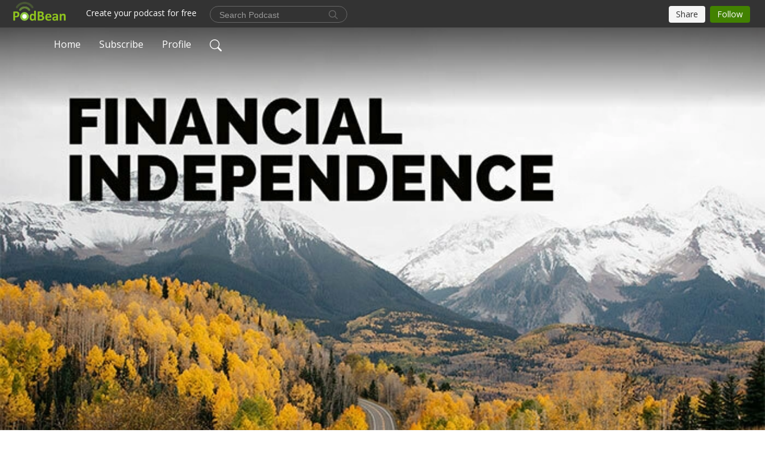

--- FILE ---
content_type: text/html; charset=UTF-8
request_url: https://podcast.firepodcast.ie/e/how-to-get-started-in-buying-investment-property/
body_size: 8608
content:
<!DOCTYPE html>
<html  data-head-attrs=""  lang="en">
<head>
  <meta charset="UTF-8">
  <meta name="viewport" content="width=device-width, initial-scale=1.0">
  <meta name="mobile-web-app-capable" content="yes">
  <meta name="apple-mobile-web-app-status-bar-style" content="black">
  <meta name="theme-color" content="#ffffff">
  <link rel="stylesheet" href="https://cdnjs.cloudflare.com/ajax/libs/twitter-bootstrap/5.0.1/css/bootstrap.min.css" integrity="sha512-Ez0cGzNzHR1tYAv56860NLspgUGuQw16GiOOp/I2LuTmpSK9xDXlgJz3XN4cnpXWDmkNBKXR/VDMTCnAaEooxA==" crossorigin="anonymous" referrerpolicy="no-referrer" />
  <link rel="preconnect" href="https://fonts.googleapis.com">
  <link rel="preconnect" href="https://fonts.gstatic.com" crossorigin>
  <script type="module" crossorigin src="https://pbcdn1.podbean.com/fs1/user-site-dist/assets/index.1ad62341.js"></script>
    <link rel="modulepreload" href="https://pbcdn1.podbean.com/fs1/user-site-dist/assets/vendor.7a484e8a.js">
    <link rel="stylesheet" href="https://pbcdn1.podbean.com/fs1/user-site-dist/assets/index.d710f70e.css">
  <link rel="manifest" href="/user-site/manifest.webmanifest" crossorigin="use-credentials"><title>How to Get Started in Buying Investment Property | The Irish FIRE Podcast</title><link rel="icon" href="https://www.podbean.com/images/favicon.ico"><link rel="apple-touch-icon" href="https://www.podbean.com/images/favicon.ico"><meta property="og:title" content="How to Get Started in Buying Investment Property | The Irish FIRE Podcast"><meta property="og:image" content="https://d2bwo9zemjwxh5.cloudfront.net/image-logo/5253728/1400_1200x628.jpg?s=ad1d90f084c7e31b01ec94130cca3e63&amp;e=jpg"><meta property="og:type" content="article"><meta property="og:url" content="https://podcast.firepodcast.ie/e/how-to-get-started-in-buying-investment-property/"><meta property="og:description" content="In this episode, Michael discusses the basic things that one needs to do to become a property investor.  He covers the ins and outs of looking for the right property to buy, to negotiating through the sales process.  The episode covers things such as the Rent Pressure Zone in Ireland, but is also suitable for listeners overseas.Show Notes:Episode with Ken:https://www.firepodcast.ie/talking-financial-independence-with-ken-from-the-humble-pennyPrevious Episodes on Property:https://www.firepodcast.ie/mortgages-with-laura-mansbridgehttps://www.firepodcast.ie/buying-an-investment-property-with-no-deposithttps://www.firepodcast.ie/buying-property-in-2022https://www.firepodcast.ie/my-property-strategyhttps://www.firepodcast.ie/why-i-buy-propertyRent Pressure Zone Calculator:https://www.rtb.ie/calculator/rpzSubscribe to the Newsletter:https://www.firepodcast.ie/newsletter"><meta name="description" content="In this episode, Michael discusses the basic things that one needs to do to become a property investor.  He covers the ins and outs of looking for the right property to buy, to negotiating through the sales process.  The episode covers things such as the Rent Pressure Zone in Ireland, but is also suitable for listeners overseas.Show Notes:Episode with Ken:https://www.firepodcast.ie/talking-financial-independence-with-ken-from-the-humble-pennyPrevious Episodes on Property:https://www.firepodcast.ie/mortgages-with-laura-mansbridgehttps://www.firepodcast.ie/buying-an-investment-property-with-no-deposithttps://www.firepodcast.ie/buying-property-in-2022https://www.firepodcast.ie/my-property-strategyhttps://www.firepodcast.ie/why-i-buy-propertyRent Pressure Zone Calculator:https://www.rtb.ie/calculator/rpzSubscribe to the Newsletter:https://www.firepodcast.ie/newsletter"><meta name="twitter:card" content="player"><meta name="twitter:site" content="@podbeancom"><meta name="twitter:url" content="https://podcast.firepodcast.ie/e/how-to-get-started-in-buying-investment-property/"><meta name="twitter:title" content="How to Get Started in Buying Investment Property | The Irish FIRE Podcast"><meta name="twitter:description" content="In this episode, Michael discusses the basic things that one needs to do to become a property investor.  He covers the ins and outs of looking for the right property to buy, to negotiating through the sales process.  The episode covers things such as the Rent Pressure Zone in Ireland, but is also suitable for listeners overseas.Show Notes:Episode with Ken:https://www.firepodcast.ie/talking-financial-independence-with-ken-from-the-humble-pennyPrevious Episodes on Property:https://www.firepodcast.ie/mortgages-with-laura-mansbridgehttps://www.firepodcast.ie/buying-an-investment-property-with-no-deposithttps://www.firepodcast.ie/buying-property-in-2022https://www.firepodcast.ie/my-property-strategyhttps://www.firepodcast.ie/why-i-buy-propertyRent Pressure Zone Calculator:https://www.rtb.ie/calculator/rpzSubscribe to the Newsletter:https://www.firepodcast.ie/newsletter"><meta name="twitter:image" content="https://d2bwo9zemjwxh5.cloudfront.net/image-logo/5253728/1400_1200x628.jpg?s=ad1d90f084c7e31b01ec94130cca3e63&amp;e=jpg"><meta name="twitter:player" content="https://www.podbean.com/player-v2/?i=pua6t-14b079e&amp;square=1"><meta name="twitter:player:width" content="420"><meta name="twitter:player:height" content="420"><meta http-equiv="Content-Type" content="text/html; charset=UTF-8"><meta http-equiv="Content-Language" content="en-us"><meta name="generator" content="Podbean 3.2"><meta name="viewport" content="width=device-width, user-scalable=no, initial-scale=1.0, minimum-scale=1.0, maximum-scale=1.0"><meta name="author" content="PodBean Development"><meta name="Copyright" content="PodBean"><meta name="HandheldFriendly" content="True"><meta name="MobileOptimized" content="MobileOptimized"><meta name="robots" content="all"><meta name="twitter:app:id:googleplay" content="com.podbean.app.podcast"><meta name="twitter:app:id:ipad" content="973361050"><meta name="twitter:app:id:iphone" content="973361050"><meta name="twitter:app:name:googleplay" content="Podbean"><meta name="twitter:app:name:ipad" content="Podbean"><meta name="twitter:app:name:iphone" content="Podbean"><script type="application/ld+json">{"@context":"https://schema.org/","@type":"PodcastEpisode","url":"/e/how-to-get-started-in-buying-investment-property/","name":"How to Get Started in Buying Investment Property","datePublished":"2023-09-22","description":"In this episode, Michael discusses the basic things that one needs to do to become a property investor.  He covers the ins and outs of looking for the right property to buy, to negotiating through the sales process.  The episode covers things such as the Rent Pressure Zone in Ireland, but is also suitable for listeners overseas.Show Notes:Episode with Ken:https://www.firepodcast.ie/talking-financial-independence-with-ken-from-the-humble-pennyPrevious Episodes on Property:https://www.firepodcast.ie/mortgages-with-laura-mansbridgehttps://www.firepodcast.ie/buying-an-investment-property-with-no-deposithttps://www.firepodcast.ie/buying-property-in-2022https://www.firepodcast.ie/my-property-strategyhttps://www.firepodcast.ie/why-i-buy-propertyRent Pressure Zone Calculator:https://www.rtb.ie/calculator/rpzSubscribe to the Newsletter:https://www.firepodcast.ie/newsletter","associatedMedia":{"@type":"MediaObject","contentUrl":"https://mcdn.podbean.com/mf/web/knqdsr/how-to-get-started-in-buying-investment-property.mp3"},"partOfSeries":{"@type":"PodcastSeries","name":"The Irish FIRE Podcast","url":"https://podcast.firepodcast.ie"}}</script><link type="application/rss+xml" rel="alternate" href="https://podcast.firepodcast.ie/feed.xml" title="The Irish FIRE Podcast"><link rel="canonical" href="https://podcast.firepodcast.ie/e/how-to-get-started-in-buying-investment-property/"><meta name="head:count" content="35"><link rel="modulepreload" crossorigin href="https://pbcdn1.podbean.com/fs1/user-site-dist/assets/episode.b821da30.js"><link rel="stylesheet" href="https://pbcdn1.podbean.com/fs1/user-site-dist/assets/episode.6d6d54b9.css"><link rel="modulepreload" crossorigin href="https://pbcdn1.podbean.com/fs1/user-site-dist/assets/HomeHeader.500f78d5.js"><link rel="stylesheet" href="https://pbcdn1.podbean.com/fs1/user-site-dist/assets/HomeHeader.f51f4f51.css"><link rel="modulepreload" crossorigin href="https://pbcdn1.podbean.com/fs1/user-site-dist/assets/HeadEpisode.60975439.js"><link rel="stylesheet" href="https://pbcdn1.podbean.com/fs1/user-site-dist/assets/HeadEpisode.72529506.css">
</head>
<body  data-head-attrs="" >
  <div id="app" data-server-rendered="true"><div class="main-page main-style-light" style="--font:Open Sans,Helvetica,Arial,Verdana,sans-serif;--secondaryFont:Lato,Helvetica,Arial,Verdana,sans-serif;--playerColor:#ff6d00;--playerColorRGB:255,109,0;--homeHeaderTextColor:#ffffff;"><!----><div loginurl="https://www.podbean.com/site/user/login?return=https%253A%252F%252Fpodcast.firepodcast.ie%252Fe%252Fhow-to-get-started-in-buying-investment-property%252F&amp;rts=c59a12028efd4e142dbb73ec79ef280ea12b8fab" postname="how-to-get-started-in-buying-investment-property"><div class="theme-frontrow3 episode-detail d-flex flex-column h-100 navigation-transparent"><!--[--><div class="cc-navigation1 navigation" style="--navigationFontColor:#FFFFFF;--navigationBackgroundColor:#000000;"><nav class="navbar navbar-expand-lg"><div class="container justify-content-center"><div style="" class="nav-item search-icon list-unstyled"><button class="btn bg-transparent d-black d-lg-none border-0 nav-link text-dark px-2" type="button" title="Search"><svg xmlns="http://www.w3.org/2000/svg" width="20" height="20" fill="currentColor" class="bi bi-search" viewbox="0 0 16 16"><path d="M11.742 10.344a6.5 6.5 0 1 0-1.397 1.398h-.001c.03.04.062.078.098.115l3.85 3.85a1 1 0 0 0 1.415-1.414l-3.85-3.85a1.007 1.007 0 0 0-.115-.1zM12 6.5a5.5 5.5 0 1 1-11 0 5.5 5.5 0 0 1 11 0z"></path></svg></button></div><div class="h-search" style="display:none;"><input class="form-control shadow-sm rounded-pill border-0" title="Search" value="" type="text" placeholder="Search"><button type="button" class="btn bg-transparent border-0">Cancel</button></div><button class="navbar-toggler px-2" type="button" title="Navbar toggle" data-bs-toggle="collapse" data-bs-target="#navbarNav" aria-controls="navbarNav" aria-expanded="false" aria-label="Toggle navigation"><svg xmlns="http://www.w3.org/2000/svg" width="28" height="28" fill="currentColor" class="bi bi-list" viewbox="0 0 16 16"><path fill-rule="evenodd" d="M2.5 12a.5.5 0 0 1 .5-.5h10a.5.5 0 0 1 0 1H3a.5.5 0 0 1-.5-.5zm0-4a.5.5 0 0 1 .5-.5h10a.5.5 0 0 1 0 1H3a.5.5 0 0 1-.5-.5zm0-4a.5.5 0 0 1 .5-.5h10a.5.5 0 0 1 0 1H3a.5.5 0 0 1-.5-.5z"></path></svg></button><div class="collapse navbar-collapse" id="navbarNav"><ul class="navbar-nav" style=""><!--[--><li class="nav-item"><!--[--><a href="/" class="nav-link"><!--[-->Home<!--]--></a><!--]--></li><li class="nav-item"><!--[--><a target="_blank" rel="noopener noreferrer" class="nav-link" active-class="active" href="https://www.podbean.com/site/podcatcher/index/blog/YeYPANFxYugY"><!--[-->Subscribe<!--]--></a><!--]--></li><li class="nav-item"><!--[--><a target="_blank" rel="noopener noreferrer" class="nav-link" active-class="active" href="https://www.podbean.com/user-X9DzYLhaNu5K"><!--[-->Profile<!--]--></a><!--]--></li><!--]--><!--[--><li style="" class="nav-item search-icon"><button class="btn bg-transparent border-0 nav-link" type="button" title="Search"><svg xmlns="http://www.w3.org/2000/svg" width="20" height="20" fill="currentColor" class="bi bi-search" viewbox="0 0 16 16"><path d="M11.742 10.344a6.5 6.5 0 1 0-1.397 1.398h-.001c.03.04.062.078.098.115l3.85 3.85a1 1 0 0 0 1.415-1.414l-3.85-3.85a1.007 1.007 0 0 0-.115-.1zM12 6.5a5.5 5.5 0 1 1-11 0 5.5 5.5 0 0 1 11 0z"></path></svg></button></li><!--]--></ul></div></div></nav></div><!----><!--]--><div class="common-content flex-shrink-0"><!--[--><!----><div class="cc-top-content home-header-bg"><div class="cover-panel"><div class="img"><img src="https://mcdn.podbean.com/mf/web/n6rv9i/plan-for-financial-independence.jpg" alt="The Irish FIRE Podcast"></div></div><div class="navbar-bg-mask"></div><div class="podcast-title-bg"><div class="container"><div class="row"><div class="col-12 col-lg-3 col-xl-2 d-none d-lg-block"> </div><div class="col-12 col-lg-9 col-xl-10"><div class="podcast-feed"><h1 class="text-break mb-md-1"><a href="/" class=""><!--[-->The Irish FIRE Podcast<!--]--></a></h1><p class="feed-link mb-2"><a class="text-decoration-none" href="https://podcast.firepodcast.ie/feed.xml"><svg t="1625731275538" class="icon icon-rss" fill="currentColor" viewbox="0 0 1024 1024" version="1.1" xmlns="http://www.w3.org/2000/svg" p-id="11610" width="16" height="16"><path d="M329.143 768q0 45.714-32 77.714t-77.714 32-77.715-32-32-77.714 32-77.714 77.715-32 77.714 32 32 77.714z m292.571 70.286q1.143 16-9.714 27.428-10.286 12-26.857 12H508q-14.286 0-24.571-9.428T472 844.57q-12.571-130.857-105.429-223.714T142.857 515.43q-14.286-1.143-23.714-11.429t-9.429-24.571v-77.143q0-16.572 12-26.857 9.715-9.715 24.572-9.715h2.857q91.428 7.429 174.857 46T472 515.43q65.143 64.571 103.714 148t46 174.857z m292.572 1.143q1.143 15.428-10.286 26.857-10.286 11.428-26.286 11.428H796q-14.857 0-25.429-10T759.43 843.43Q752.57 720.57 701.714 610T569.43 418t-192-132.286T144 227.43q-14.286-0.572-24.286-11.143t-10-24.857v-81.715q0-16 11.429-26.285 10.286-10.286 25.143-10.286H148q149.714 7.428 286.571 68.571t243.143 168q106.857 106.286 168 243.143t68.572 286.572z" p-id="11611"></path></svg> https://podcast.firepodcast.ie/feed.xml</a></p></div></div></div></div></div></div><!--]--><div class="container"><div class="row"><div class="col-12 col-lg-3 col-xl-2"><div class="left-side-panel"><div class="side-panel-content"><div class="text-center"><img class="podcast-logo" src="https://pbcdn1.podbean.com/imglogo/image-logo/5253728/1400.jpg" alt="The Irish FIRE Podcast"></div><!----><div class="row gx-1 share-rss justify-content-between pt-4"><div class="col"><a class="btn btn-share fs-14 fw-bolder text-white" href="javascript:void(0);"><svg xmlns="http://www.w3.org/2000/svg" width="16" height="16" fill="currentColor" class="bi bi-share" viewbox="0 0 16 16"><path d="M13.5 1a1.5 1.5 0 1 0 0 3 1.5 1.5 0 0 0 0-3zM11 2.5a2.5 2.5 0 1 1 .603 1.628l-6.718 3.12a2.499 2.499 0 0 1 0 1.504l6.718 3.12a2.5 2.5 0 1 1-.488.876l-6.718-3.12a2.5 2.5 0 1 1 0-3.256l6.718-3.12A2.5 2.5 0 0 1 11 2.5zm-8.5 4a1.5 1.5 0 1 0 0 3 1.5 1.5 0 0 0 0-3zm11 5.5a1.5 1.5 0 1 0 0 3 1.5 1.5 0 0 0 0-3z"></path></svg> Share</a></div><div class="col"><a class="btn btn-rss fs-14 fw-bolder" href="https://www.podbean.com/site/podcatcher/index/blog/YeYPANFxYugY"><svg t="1625731275538" class="icon icon-rss" fill="currentColor" viewbox="0 0 1024 1024" version="1.1" xmlns="http://www.w3.org/2000/svg" p-id="11610" width="16" height="16"><path d="M329.143 768q0 45.714-32 77.714t-77.714 32-77.715-32-32-77.714 32-77.714 77.715-32 77.714 32 32 77.714z m292.571 70.286q1.143 16-9.714 27.428-10.286 12-26.857 12H508q-14.286 0-24.571-9.428T472 844.57q-12.571-130.857-105.429-223.714T142.857 515.43q-14.286-1.143-23.714-11.429t-9.429-24.571v-77.143q0-16.572 12-26.857 9.715-9.715 24.572-9.715h2.857q91.428 7.429 174.857 46T472 515.43q65.143 64.571 103.714 148t46 174.857z m292.572 1.143q1.143 15.428-10.286 26.857-10.286 11.428-26.286 11.428H796q-14.857 0-25.429-10T759.43 843.43Q752.57 720.57 701.714 610T569.43 418t-192-132.286T144 227.43q-14.286-0.572-24.286-11.143t-10-24.857v-81.715q0-16 11.429-26.285 10.286-10.286 25.143-10.286H148q149.714 7.428 286.571 68.571t243.143 168q106.857 106.286 168 243.143t68.572 286.572z" p-id="11611"></path></svg> RSS</a></div></div><p class="podcast-description fs-13 pt-4 pb-lg-5" style="">The Irish FIRE Podcast explores the journey to financial independence and early retirement from an Irish perspective. Hosted by Michael Houghton, the podcast covers practical strategies for saving, investing, and working towards financial independence. Each episode dives into topics like tax efficiency, property investment, pensions, and lifestyle optimization, all tailored to the unique challenges and opportunities in Ireland. Whether you’re just starting out or well on your FIRE journey, The Irish FIRE Podcast offers actionable insights to help you achieve your financial goals.</p></div></div></div><div class="col-12 col-lg-9 col-xl-10"><!----><!--[--><!----><div><div class="container list-container"><!--[--><h2 class="text-center cc-episode-title">Episodes</h2><!--]--><div class="episode-list-type-list row row-cols-1 row-cols-md-4 pt-4 g-4 mt-0 episode-content cc-episode-list"><!--[--><div class="col6 mt-0 card bg-transparent border-0 d-md-flex list"><div class="episode-logo position-relative" href="javascript:void(0)"><div class="e-logo"><img class="object-fit-cover" width="300" height="300" alt="How to Get Started in Buying Investment Property" src="https://pbcdn1.podbean.com/imglogo/image-logo/5253728/1400_300x300.jpg" loading="lazy"></div><p class="e-l-date"><!----><span class="episode-date">Friday Sep 22, 2023</span></p><div class="hover-bg"></div><div class="play-bg position-absolute d-flex align-items-center justify-content-center"><button type="button" class="btn btn-link play-button" title="Play How to Get Started in Buying Investment Property"><span class="play-button-bg"><svg t="1622017593702" class="icon icon-play" fill="currentColor" viewbox="0 0 1024 1024" version="1.1" xmlns="http://www.w3.org/2000/svg" p-id="12170" width="30" height="30"><path d="M844.704269 475.730473L222.284513 116.380385a43.342807 43.342807 0 0 0-65.025048 37.548353v718.692951a43.335582 43.335582 0 0 0 65.025048 37.541128l622.412531-359.342864a43.357257 43.357257 0 0 0 0.007225-75.08948z" fill="" p-id="12171"></path></svg></span></button></div></div><div class="card-body position-relative"><div class="card-body-button-title"><button type="button" class="btn btn-link play-button e-r-play-button" title="Play How to Get Started in Buying Investment Property"><span class="play-button-bg"><svg t="1622017593702" class="icon icon-play" fill="currentColor" viewbox="0 0 1024 1024" version="1.1" xmlns="http://www.w3.org/2000/svg" p-id="12170" width="30" height="30"><path d="M844.704269 475.730473L222.284513 116.380385a43.342807 43.342807 0 0 0-65.025048 37.548353v718.692951a43.335582 43.335582 0 0 0 65.025048 37.541128l622.412531-359.342864a43.357257 43.357257 0 0 0 0.007225-75.08948z" fill="" p-id="12171"></path></svg></span></button><div class="right-title-date"><h2 class="card-title e-title text-truncate"><a aria-current="page" href="/e/how-to-get-started-in-buying-investment-property/" class="router-link-active router-link-exact-active text-decoration-none text-truncate"><!--[-->How to Get Started in Buying Investment Property<!--]--></a></h2><p class="r-t-date text-gray"><!----><span class="episode-date">Friday Sep 22, 2023</span></p></div></div><p class="e-date text-gray"><!----><span class="episode-date">Friday Sep 22, 2023</span></p><div class="episode-description"><p class="e-description text-two-line card-text"><p>In this episode, Michael discusses the basic things that one needs to do to become a property investor.  He covers the ins and outs of looking for the right property to buy, to negotiating through the sales process.  The episode covers things such as the Rent Pressure Zone in Ireland, but is also suitable for listeners overseas.<br /><br /><strong>Show Notes:</strong><br /><br />Episode with Ken:<br /><a href="https://www.firepodcast.ie/talking-financial-independence-with-ken-from-the-humble-penny" target="_blank" rel="noreferrer noopener">https://www.firepodcast.ie/talking-financial-independence-with-ken-from-the-humble-penny</a><br /><br />Previous Episodes on Property:<br /><a href="https://www.firepodcast.ie/mortgages-with-laura-mansbridge" target="_blank" rel="noreferrer noopener">https://www.firepodcast.ie/mortgages-with-laura-mansbridge</a><br /><a href="https://www.firepodcast.ie/buying-an-investment-property-with-no-deposit" target="_blank" rel="noreferrer noopener">https://www.firepodcast.ie/buying-an-investment-property-with-no-deposit</a><br /><a href="https://www.firepodcast.ie/buying-property-in-2022" target="_blank" rel="noreferrer noopener">https://www.firepodcast.ie/buying-property-in-2022</a><br /><a href="https://www.firepodcast.ie/my-property-strategy" target="_blank" rel="noreferrer noopener">https://www.firepodcast.ie/my-property-strategy</a><br /><a href="https://www.firepodcast.ie/why-i-buy-property" target="_blank" rel="noreferrer noopener">https://www.firepodcast.ie/why-i-buy-property</a><br /><br />Rent Pressure Zone Calculator:<br /><a href="https://www.rtb.ie/calculator/rpz" target="_blank" rel="noreferrer noopener">https://www.rtb.ie/calculator/rpz</a><br /><br />Subscribe to the Newsletter:<br /><a href="https://www.firepodcast.ie/newsletter" target="_blank" rel="noreferrer noopener">https://www.firepodcast.ie/newsletter</a></p></p></div><div class="cc-post-toolbar"><ul class="list-unstyled d-flex mb-0 row gx-5 p-0"><li class="col-auto"><button class="border-0 p-0 bg-transparent row gx-1 align-items-center" title="Likes"><svg xmlns="http://www.w3.org/2000/svg" width="16" height="16" fill="currentColor" class="bi bi-heart col-auto icon-like" viewbox="0 0 16 16"><path d="m8 2.748-.717-.737C5.6.281 2.514.878 1.4 3.053c-.523 1.023-.641 2.5.314 4.385.92 1.815 2.834 3.989 6.286 6.357 3.452-2.368 5.365-4.542 6.286-6.357.955-1.886.838-3.362.314-4.385C13.486.878 10.4.28 8.717 2.01L8 2.748zM8 15C-7.333 4.868 3.279-3.04 7.824 1.143c.06.055.119.112.176.171a3.12 3.12 0 0 1 .176-.17C12.72-3.042 23.333 4.867 8 15z"></path></svg><span class="text-gray col-auto item-name">Likes</span><!----></button></li><!----><li class="col-auto"><button class="border-0 p-0 bg-transparent row gx-1 align-items-center" title="Share" data-bs-toggle="modal" data-bs-target="#shareModal"><svg xmlns="http://www.w3.org/2000/svg" width="16" height="16" fill="currentColor" class="bi bi-share col-auto" viewbox="0 0 16 16"><path d="M13.5 1a1.5 1.5 0 1 0 0 3 1.5 1.5 0 0 0 0-3zM11 2.5a2.5 2.5 0 1 1 .603 1.628l-6.718 3.12a2.499 2.499 0 0 1 0 1.504l6.718 3.12a2.5 2.5 0 1 1-.488.876l-6.718-3.12a2.5 2.5 0 1 1 0-3.256l6.718-3.12A2.5 2.5 0 0 1 11 2.5zm-8.5 4a1.5 1.5 0 1 0 0 3 1.5 1.5 0 0 0 0-3zm11 5.5a1.5 1.5 0 1 0 0 3 1.5 1.5 0 0 0 0-3z"></path></svg><span class="text-gray item-name col-auto">Share</span></button></li></ul></div></div></div><!--]--></div><!----></div></div><!--]--><!----><div class="episode-detail-bottom container"><div class="pb-2 pt-4"><div class="cc-comments"><div class="comment-title">Comment (0) </div><!----><div class="content empty-content text-center"><svg xmlns="http://www.w3.org/2000/svg" width="16" height="16" fill="currentColor" class="bi bi-chat-left-text" viewbox="0 0 16 16"><path d="M14 1a1 1 0 0 1 1 1v8a1 1 0 0 1-1 1H4.414A2 2 0 0 0 3 11.586l-2 2V2a1 1 0 0 1 1-1h12zM2 0a2 2 0 0 0-2 2v12.793a.5.5 0 0 0 .854.353l2.853-2.853A1 1 0 0 1 4.414 12H14a2 2 0 0 0 2-2V2a2 2 0 0 0-2-2H2z"></path><path d="M3 3.5a.5.5 0 0 1 .5-.5h9a.5.5 0 0 1 0 1h-9a.5.5 0 0 1-.5-.5zM3 6a.5.5 0 0 1 .5-.5h9a.5.5 0 0 1 0 1h-9A.5.5 0 0 1 3 6zm0 2.5a.5.5 0 0 1 .5-.5h5a.5.5 0 0 1 0 1h-5a.5.5 0 0 1-.5-.5z"></path></svg><p class="pt-3">No comments yet. Be the first to say something!</p></div></div></div></div></div></div></div></div><!--[--><footer class="cc-footer1 footer mt-auto" style="--footerFontColor:#ffffff;--footerBackgroundColor:#000000;"><div class="container p-0 d-sm-flex justify-content-sm-between align-items-center flex-row-reverse"><ul class="row gx-4 social-icon-content list-unstyled d-flex justify-content-md-start justify-content-center mb-0"><!----><!----><!----><!----><!----></ul><div class="right-content"><p class="mb-0 pt-2">Copyright 2019 - 2025 All rights reserved.</p><p class="by">Podcast Powered By <a href="https://www.podbean.com" target="_blank" rel="noopener noreferrer">Podbean</a></p></div></div></footer><div class="after-footer"></div><!----><!--]--></div></div><!----><!----><!----><div style="display:none;">Version: 20241125</div></div></div>

<script>window.__INITIAL_STATE__="{\"store\":{\"baseInfo\":{\"podcastTitle\":\"The Irish FIRE Podcast\",\"slug\":\"irishfirepodcast\",\"podcastDescription\":\"The Irish FIRE Podcast explores the journey to financial independence and early retirement from an Irish perspective. Hosted by Michael Houghton, the podcast covers practical strategies for saving, investing, and working towards financial independence. Each episode dives into topics like tax efficiency, property investment, pensions, and lifestyle optimization, all tailored to the unique challenges and opportunities in Ireland. Whether you’re just starting out or well on your FIRE journey, The Irish FIRE Podcast offers actionable insights to help you achieve your financial goals.\",\"podcastLogo\":\"https:\u002F\u002Fpbcdn1.podbean.com\u002Fimglogo\u002Fimage-logo\u002F5253728\u002F1400.jpg\",\"podcastShareLogo\":\"https:\u002F\u002Fd2bwo9zemjwxh5.cloudfront.net\u002Fimage-logo\u002F5253728\u002F1400_1200x628.jpg?s=ad1d90f084c7e31b01ec94130cca3e63&e=jpg\",\"podcastUrl\":\"https:\u002F\u002Fpodcast.firepodcast.ie\",\"podcastCanSearched\":true,\"feedUrl\":\"https:\u002F\u002Fpodcast.firepodcast.ie\u002Ffeed.xml\",\"theme\":\"frontrow3\",\"podcastDeepLink\":\"https:\u002F\u002Fwww.podbean.com\u002Fpw\u002Fpbblog-7gnbh-502a60?from=usersite\",\"removePodbeanBranding\":\"no\",\"brandingLogo\":null,\"timeZone\":{\"timeZoneId\":30,\"gmtAdjustment\":\"GMT+00:00\",\"useDaylightTime\":1,\"value\":0,\"text\":\"(GMT+00:00) Greenwich Mean Time : Dublin, Edinburgh, Lisbon, London\",\"daylightStartTime\":\"Last Sunday of March +1 Hours\",\"daylightEndTime\":\"Last Sunday Of October +1 Hours\",\"timezone\":\"Europe\u002FLondon\"},\"podcastDownloads\":null,\"totalEpisodes\":115,\"showComments\":true,\"iOSAppDownloadLink\":null,\"customizeCssUrl\":null,\"androidAppDownloadLink\":null,\"showPostShare\":true,\"showLike\":true,\"author\":\"Michael Houghton\",\"enableEngagementStats\":true,\"shareEmbedLink\":\"https:\u002F\u002Fadmin5.podbean.com\u002Fembed.html?id=pbblog-7gnbh-502a60-playlist\",\"language\":\"en\",\"sensitivitySessionExpireTime\":88200,\"podcastApps\":[{\"name\":\"Podbean App\",\"link\":\"https:\u002F\u002Fwww.podbean.com\u002Fpw\u002Fpbblog-7gnbh-502a60?from=usersite\",\"image\":\"https:\u002F\u002Fpbcdn1.podbean.com\u002Ffs1\u002Fsite\u002Fimages\u002Fadmin5\u002Fpodbean-app.png\",\"title\":null},{\"name\":\"Spotify\",\"link\":\"https:\u002F\u002Fopen.spotify.com\u002Fshow\u002F5pM5yttX49q5MyNIRH8Ezk\",\"image\":\"https:\u002F\u002Fpbcdn1.podbean.com\u002Ffs1\u002Fsite\u002Fimages\u002Fadmin5\u002Fspotify.png\",\"title\":null},{\"name\":\"Amazon Music\",\"link\":\"https:\u002F\u002Fmusic.amazon.com\u002Fpodcasts\u002F735ceccb-aef0-4342-be89-1a2f4e8da959\",\"image\":\"https:\u002F\u002Fpbcdn1.podbean.com\u002Ffs1\u002Fsite\u002Fimages\u002Fadmin5\u002FAmazonMusic.png\",\"title\":null}],\"components\":{\"base\":[{\"id\":\"MainStyle\",\"val\":\"light\"},{\"id\":\"Font\",\"val\":\"Open Sans\"},{\"id\":\"SecondaryFont\",\"val\":\"Lato\"},{\"id\":\"PlayerColor\",\"val\":\"#ff6d00\"},{\"id\":\"PlayerStyle\",\"val\":\"player1\"},{\"id\":\"PlayerWave\",\"val\":\"show\"},{\"id\":\"Favicon\",\"val\":\"https:\u002F\u002Fwww.podbean.com\u002Fimages\u002Ffavicon.ico\"},{\"id\":\"CookiesNotice\",\"val\":\"hide\"},{\"id\":\"CookiesNoticeContent\",\"val\":\"\u003Ch4\u003ECookies Notice\u003C\u002Fh4\u003E\u003Cp\u003EThis website uses cookies to improve your experience while you navigate through the website. By using our website you agree to our use of cookies.\u003C\u002Fp\u003E\"},{\"id\":\"EpisodePageCustomizeComponent\",\"val\":\"hide\"}],\"home-header\":[{\"id\":\"HomeHeaderTextColor\",\"val\":\"#ffffff\"},{\"id\":\"BackgroundImage\",\"val\":\"https:\u002F\u002Fmcdn.podbean.com\u002Fmf\u002Fweb\u002Fn6rv9i\u002Fplan-for-financial-independence.jpg\"},{\"id\":\"BackgroundImageForMobile\",\"val\":null}],\"episode-list\":[{\"id\":\"EpisodeListType\",\"val\":\"list\"},{\"id\":\"EpisodesPerPage\",\"val\":10},{\"id\":\"EpisodeStats\",\"val\":\"hide\"}],\"navigation\":[{\"id\":\"NavigationFontColor\",\"val\":\"#FFFFFF\"},{\"id\":\"NavigationBackgroundColor\",\"val\":\"#000000\"},{\"id\":\"NavigationSearch\",\"val\":\"show\"},{\"id\":\"NavigationLinks\",\"val\":[{\"id\":\"Home\",\"type\":\"Link\",\"value\":\"\u002F\",\"text\":\"Home\",\"subitems\":[]},{\"id\":\"Subscribe\",\"type\":\"Link\",\"value\":\"https:\u002F\u002Fwww.podbean.com\u002Fsite\u002Fpodcatcher\u002Findex\u002Fblog\u002FYeYPANFxYugY\",\"text\":\"Subscribe\",\"subitems\":[]},{\"id\":\"Profile\",\"type\":\"Link\",\"value\":\"https:\u002F\u002Fwww.podbean.com\u002Fuser-X9DzYLhaNu5K\",\"text\":\"Profile\",\"subitems\":[]}]}],\"footer\":[{\"id\":\"FooterType\",\"val\":\"Footer1\"},{\"id\":\"FooterFontColor\",\"val\":\"#ffffff\"},{\"id\":\"FooterBackgroundColor\",\"val\":\"#000000\"},{\"id\":\"FooterCopyright\",\"val\":\"Copyright 2019 - 2025 All rights reserved.\"},{\"id\":\"SocialMediaLinks\",\"val\":{\"facebook_username\":\"\",\"twitter_username\":\"\",\"instagram_username\":\"\",\"youtube_username\":\"\",\"linkedin_username\":\"\"}}],\"customize-container1\":[],\"customize-container2\":[]},\"allLinks\":[],\"mainStylesDefaultSettings\":null,\"defaultCustomizeComponents\":null,\"scripts\":[],\"metas\":null,\"appConfig\":{\"package\":\"com.podbean.app.podcast\",\"app_store_id\":973361050,\"app_name\":\"Podbean\",\"scheme\":\"podbean\"},\"customizeCss\":null,\"canEditCss\":null,\"enableJsCodeInCustomizeContent\":false,\"enabledIframeCodeInCustomizeContent\":true,\"sectionMaxCount\":10,\"enableEditorLink\":true,\"enableEditCookiesNotice\":true,\"siteRedirectToFeed\":false,\"podcatcherRssUrl\":\"https:\u002F\u002Fwww.podbean.com\u002Fsite\u002Fpodcatcher\u002Findex\u002Fblog\u002FYeYPANFxYugY\",\"showFeed\":true,\"showTopBar\":true,\"enableWebSiteLike\":true,\"organizationName\":null,\"organizationPageLink\":null},\"backToListUrl\":\"\u002F\",\"tinymceLoaded\":false,\"listEpisodes\":[],\"userLikedEpisodes\":[],\"userLikeCheckedEpisodes\":[],\"topBarIframeLoaded\":false,\"listTotalCount\":0,\"listTotalPage\":0,\"listPage\":0,\"listType\":\"all\",\"listValue\":\"\",\"listName\":\"\",\"pageLoading\":false,\"apiBaseUrl\":\"http:\u002F\u002Fpodcast.firepodcast.ie\",\"apiV2BaseUrl\":\"\",\"apiCommonParams\":{\"t\":\"696e49c6\",\"clientSignature\":\"5f420a8bd51f4fc45d8fba4295f6732c\",\"u\":null,\"customizing\":null},\"apiCommonHeaders\":{},\"comments\":[],\"commentsTotalCount\":0,\"commentsTotalPage\":0,\"commentsPage\":1,\"commentEpisodeId\":\"pb21694366-pua6t\",\"episode\":{\"id\":\"pb21694366\",\"idTag\":\"pua6t\",\"title\":\"How to Get Started in Buying Investment Property\",\"logo\":\"https:\u002F\u002Fpbcdn1.podbean.com\u002Fimglogo\u002Fimage-logo\u002F5253728\u002F1400_300x300.jpg\",\"shareLogo\":\"https:\u002F\u002Fd2bwo9zemjwxh5.cloudfront.net\u002Fimage-logo\u002F5253728\u002F1400_1200x628.jpg?s=ad1d90f084c7e31b01ec94130cca3e63&e=jpg\",\"largeLogo\":\"https:\u002F\u002Fpbcdn1.podbean.com\u002Fimglogo\u002Fimage-logo\u002F5253728\u002F1400.jpg\",\"previewContent\":null,\"content\":\"\u003Cp\u003EIn this episode, Michael discusses the basic things that one needs to do to become a property investor.  He covers the ins and outs of looking for the right property to buy, to negotiating through the sales process.  The episode covers things such as the Rent Pressure Zone in Ireland, but is also suitable for listeners overseas.\u003Cbr \u002F\u003E\u003Cbr \u002F\u003E\u003Cstrong\u003EShow Notes:\u003C\u002Fstrong\u003E\u003Cbr \u002F\u003E\u003Cbr \u002F\u003EEpisode with Ken:\u003Cbr \u002F\u003E\u003Ca href=\\\"https:\u002F\u002Fwww.firepodcast.ie\u002Ftalking-financial-independence-with-ken-from-the-humble-penny\\\" target=\\\"_blank\\\" rel=\\\"noreferrer noopener\\\"\u003Ehttps:\u002F\u002Fwww.firepodcast.ie\u002Ftalking-financial-independence-with-ken-from-the-humble-penny\u003C\u002Fa\u003E\u003Cbr \u002F\u003E\u003Cbr \u002F\u003EPrevious Episodes on Property:\u003Cbr \u002F\u003E\u003Ca href=\\\"https:\u002F\u002Fwww.firepodcast.ie\u002Fmortgages-with-laura-mansbridge\\\" target=\\\"_blank\\\" rel=\\\"noreferrer noopener\\\"\u003Ehttps:\u002F\u002Fwww.firepodcast.ie\u002Fmortgages-with-laura-mansbridge\u003C\u002Fa\u003E\u003Cbr \u002F\u003E\u003Ca href=\\\"https:\u002F\u002Fwww.firepodcast.ie\u002Fbuying-an-investment-property-with-no-deposit\\\" target=\\\"_blank\\\" rel=\\\"noreferrer noopener\\\"\u003Ehttps:\u002F\u002Fwww.firepodcast.ie\u002Fbuying-an-investment-property-with-no-deposit\u003C\u002Fa\u003E\u003Cbr \u002F\u003E\u003Ca href=\\\"https:\u002F\u002Fwww.firepodcast.ie\u002Fbuying-property-in-2022\\\" target=\\\"_blank\\\" rel=\\\"noreferrer noopener\\\"\u003Ehttps:\u002F\u002Fwww.firepodcast.ie\u002Fbuying-property-in-2022\u003C\u002Fa\u003E\u003Cbr \u002F\u003E\u003Ca href=\\\"https:\u002F\u002Fwww.firepodcast.ie\u002Fmy-property-strategy\\\" target=\\\"_blank\\\" rel=\\\"noreferrer noopener\\\"\u003Ehttps:\u002F\u002Fwww.firepodcast.ie\u002Fmy-property-strategy\u003C\u002Fa\u003E\u003Cbr \u002F\u003E\u003Ca href=\\\"https:\u002F\u002Fwww.firepodcast.ie\u002Fwhy-i-buy-property\\\" target=\\\"_blank\\\" rel=\\\"noreferrer noopener\\\"\u003Ehttps:\u002F\u002Fwww.firepodcast.ie\u002Fwhy-i-buy-property\u003C\u002Fa\u003E\u003Cbr \u002F\u003E\u003Cbr \u002F\u003ERent Pressure Zone Calculator:\u003Cbr \u002F\u003E\u003Ca href=\\\"https:\u002F\u002Fwww.rtb.ie\u002Fcalculator\u002Frpz\\\" target=\\\"_blank\\\" rel=\\\"noreferrer noopener\\\"\u003Ehttps:\u002F\u002Fwww.rtb.ie\u002Fcalculator\u002Frpz\u003C\u002Fa\u003E\u003Cbr \u002F\u003E\u003Cbr \u002F\u003ESubscribe to the Newsletter:\u003Cbr \u002F\u003E\u003Ca href=\\\"https:\u002F\u002Fwww.firepodcast.ie\u002Fnewsletter\\\" target=\\\"_blank\\\" rel=\\\"noreferrer noopener\\\"\u003Ehttps:\u002F\u002Fwww.firepodcast.ie\u002Fnewsletter\u003C\u002Fa\u003E\u003C\u002Fp\u003E\",\"publishTimestamp\":1695369813,\"duration\":914,\"mediaUrl\":\"https:\u002F\u002Fmcdn.podbean.com\u002Fmf\u002Fweb\u002Fknqdsr\u002Fhow-to-get-started-in-buying-investment-property.mp3\",\"mediaType\":\"audio\u002Fmpeg\",\"shareLink\":\"https:\u002F\u002Fadmin5.podbean.com\u002Fembed.html?id=pb-pua6t-14b079e\",\"likedCount\":null,\"deepLink\":\"https:\u002F\u002Fwww.podbean.com\u002Few\u002Fpb-pua6t-14b079e\",\"transcriptUrl\":null,\"permalink\":\"\u002Fe\u002Fhow-to-get-started-in-buying-investment-property\u002F\",\"downloadLink\":null,\"fallbackResource\":null,\"fallbackResourceMimetype\":null,\"downloadCount\":0,\"status\":\"publish\",\"hasMoreContent\":false,\"chaptersUrl\":null,\"explicit\":false},\"episodeShareLink\":null,\"deepLink\":\"https:\u002F\u002Fwww.podbean.com\u002Few\u002Fpb-pua6t-14b079e\",\"playlist\":{\"episodes\":[],\"current\":0,\"start\":0,\"stop\":0,\"playing\":true,\"playerLoading\":true,\"playbackRate\":1,\"playbackRateIndex\":1,\"volume\":1},\"toasts\":[],\"confirm\":null,\"customizeEditorFormZIndex\":999,\"lastRequestTime\":null,\"validateChangesOnBeforeunload\":true,\"windowWidth\":1000,\"VITE_FS1_CDN_URL_PREFIX\":\"https:\u002F\u002Fpbcdn1.podbean.com\u002Ffs1\",\"reloadStats\":false,\"userIdEncrypted\":null,\"userProfilePicture\":null,\"username\":null,\"isVerified\":false,\"loadUserInfo\":false,\"loginUrl\":\"https:\u002F\u002Fwww.podbean.com\u002Fsite\u002Fuser\u002Flogin?return=https%253A%252F%252Fpodcast.firepodcast.ie%252Fe%252Fhow-to-get-started-in-buying-investment-property%252F&rts=c59a12028efd4e142dbb73ec79ef280ea12b8fab\",\"recaptchaV3Loaded\":false,\"recaptchaV2Loaded\":false,\"likesLoaded\":false,\"commentLikeMap\":{},\"commentOffset\":0,\"widgetCommentsLoaded\":false},\"episode\":{\"id\":\"pb21694366\",\"idTag\":\"pua6t\",\"title\":\"How to Get Started in Buying Investment Property\",\"logo\":\"https:\u002F\u002Fpbcdn1.podbean.com\u002Fimglogo\u002Fimage-logo\u002F5253728\u002F1400_300x300.jpg\",\"shareLogo\":\"https:\u002F\u002Fd2bwo9zemjwxh5.cloudfront.net\u002Fimage-logo\u002F5253728\u002F1400_1200x628.jpg?s=ad1d90f084c7e31b01ec94130cca3e63&e=jpg\",\"largeLogo\":\"https:\u002F\u002Fpbcdn1.podbean.com\u002Fimglogo\u002Fimage-logo\u002F5253728\u002F1400.jpg\",\"previewContent\":null,\"content\":\"\u003Cp\u003EIn this episode, Michael discusses the basic things that one needs to do to become a property investor.  He covers the ins and outs of looking for the right property to buy, to negotiating through the sales process.  The episode covers things such as the Rent Pressure Zone in Ireland, but is also suitable for listeners overseas.\u003Cbr \u002F\u003E\u003Cbr \u002F\u003E\u003Cstrong\u003EShow Notes:\u003C\u002Fstrong\u003E\u003Cbr \u002F\u003E\u003Cbr \u002F\u003EEpisode with Ken:\u003Cbr \u002F\u003E\u003Ca href=\\\"https:\u002F\u002Fwww.firepodcast.ie\u002Ftalking-financial-independence-with-ken-from-the-humble-penny\\\" target=\\\"_blank\\\" rel=\\\"noreferrer noopener\\\"\u003Ehttps:\u002F\u002Fwww.firepodcast.ie\u002Ftalking-financial-independence-with-ken-from-the-humble-penny\u003C\u002Fa\u003E\u003Cbr \u002F\u003E\u003Cbr \u002F\u003EPrevious Episodes on Property:\u003Cbr \u002F\u003E\u003Ca href=\\\"https:\u002F\u002Fwww.firepodcast.ie\u002Fmortgages-with-laura-mansbridge\\\" target=\\\"_blank\\\" rel=\\\"noreferrer noopener\\\"\u003Ehttps:\u002F\u002Fwww.firepodcast.ie\u002Fmortgages-with-laura-mansbridge\u003C\u002Fa\u003E\u003Cbr \u002F\u003E\u003Ca href=\\\"https:\u002F\u002Fwww.firepodcast.ie\u002Fbuying-an-investment-property-with-no-deposit\\\" target=\\\"_blank\\\" rel=\\\"noreferrer noopener\\\"\u003Ehttps:\u002F\u002Fwww.firepodcast.ie\u002Fbuying-an-investment-property-with-no-deposit\u003C\u002Fa\u003E\u003Cbr \u002F\u003E\u003Ca href=\\\"https:\u002F\u002Fwww.firepodcast.ie\u002Fbuying-property-in-2022\\\" target=\\\"_blank\\\" rel=\\\"noreferrer noopener\\\"\u003Ehttps:\u002F\u002Fwww.firepodcast.ie\u002Fbuying-property-in-2022\u003C\u002Fa\u003E\u003Cbr \u002F\u003E\u003Ca href=\\\"https:\u002F\u002Fwww.firepodcast.ie\u002Fmy-property-strategy\\\" target=\\\"_blank\\\" rel=\\\"noreferrer noopener\\\"\u003Ehttps:\u002F\u002Fwww.firepodcast.ie\u002Fmy-property-strategy\u003C\u002Fa\u003E\u003Cbr \u002F\u003E\u003Ca href=\\\"https:\u002F\u002Fwww.firepodcast.ie\u002Fwhy-i-buy-property\\\" target=\\\"_blank\\\" rel=\\\"noreferrer noopener\\\"\u003Ehttps:\u002F\u002Fwww.firepodcast.ie\u002Fwhy-i-buy-property\u003C\u002Fa\u003E\u003Cbr \u002F\u003E\u003Cbr \u002F\u003ERent Pressure Zone Calculator:\u003Cbr \u002F\u003E\u003Ca href=\\\"https:\u002F\u002Fwww.rtb.ie\u002Fcalculator\u002Frpz\\\" target=\\\"_blank\\\" rel=\\\"noreferrer noopener\\\"\u003Ehttps:\u002F\u002Fwww.rtb.ie\u002Fcalculator\u002Frpz\u003C\u002Fa\u003E\u003Cbr \u002F\u003E\u003Cbr \u002F\u003ESubscribe to the Newsletter:\u003Cbr \u002F\u003E\u003Ca href=\\\"https:\u002F\u002Fwww.firepodcast.ie\u002Fnewsletter\\\" target=\\\"_blank\\\" rel=\\\"noreferrer noopener\\\"\u003Ehttps:\u002F\u002Fwww.firepodcast.ie\u002Fnewsletter\u003C\u002Fa\u003E\u003C\u002Fp\u003E\",\"publishTimestamp\":1695369813,\"duration\":914,\"mediaUrl\":\"https:\u002F\u002Fmcdn.podbean.com\u002Fmf\u002Fweb\u002Fknqdsr\u002Fhow-to-get-started-in-buying-investment-property.mp3\",\"mediaType\":\"audio\u002Fmpeg\",\"shareLink\":\"https:\u002F\u002Fadmin5.podbean.com\u002Fembed.html?id=pb-pua6t-14b079e\",\"likedCount\":null,\"deepLink\":\"https:\u002F\u002Fwww.podbean.com\u002Few\u002Fpb-pua6t-14b079e\",\"transcriptUrl\":null,\"permalink\":\"\u002Fe\u002Fhow-to-get-started-in-buying-investment-property\u002F\",\"downloadLink\":null,\"fallbackResource\":null,\"fallbackResourceMimetype\":null,\"downloadCount\":0,\"status\":\"publish\",\"hasMoreContent\":false,\"chaptersUrl\":null,\"explicit\":false},\"loginUrl\":\"https:\u002F\u002Fwww.podbean.com\u002Fsite\u002Fuser\u002Flogin?return=https%253A%252F%252Fpodcast.firepodcast.ie%252Fe%252Fhow-to-get-started-in-buying-investment-property%252F&rts=c59a12028efd4e142dbb73ec79ef280ea12b8fab\"}"</script>
  
  <script src="https://cdnjs.cloudflare.com/ajax/libs/bootstrap/5.0.2/js/bootstrap.bundle.min.js" integrity="sha512-72WD92hLs7T5FAXn3vkNZflWG6pglUDDpm87TeQmfSg8KnrymL2G30R7as4FmTwhgu9H7eSzDCX3mjitSecKnw==" crossorigin="anonymous" referrerpolicy="no-referrer"></script>
<script defer src="https://static.cloudflareinsights.com/beacon.min.js/vcd15cbe7772f49c399c6a5babf22c1241717689176015" integrity="sha512-ZpsOmlRQV6y907TI0dKBHq9Md29nnaEIPlkf84rnaERnq6zvWvPUqr2ft8M1aS28oN72PdrCzSjY4U6VaAw1EQ==" data-cf-beacon='{"version":"2024.11.0","token":"f50fa87f350c47da946d03578558b6b7","r":1,"server_timing":{"name":{"cfCacheStatus":true,"cfEdge":true,"cfExtPri":true,"cfL4":true,"cfOrigin":true,"cfSpeedBrain":true},"location_startswith":null}}' crossorigin="anonymous"></script>
</body>
</html>
